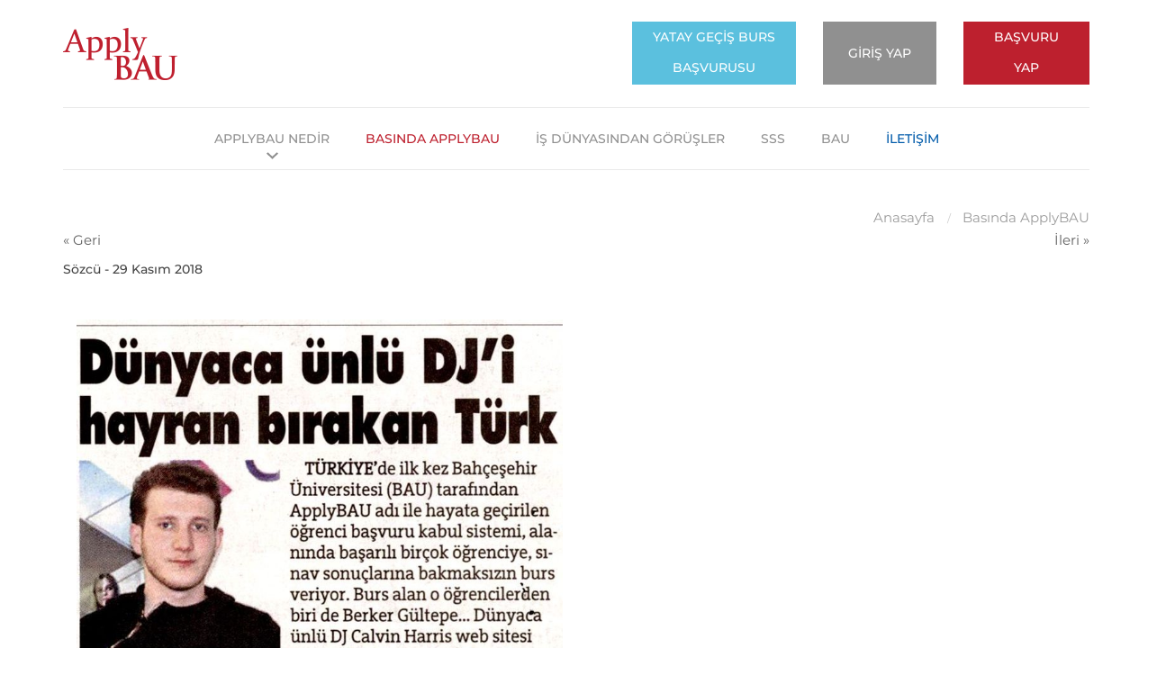

--- FILE ---
content_type: text/html; charset=UTF-8
request_url: https://applybau.com/basinda-applybau?haber=So%CC%88zcu%CC%88%20-%2029%20Kas%C4%B1m%202018
body_size: 4960
content:
<!DOCTYPE html>
<html lang="tr" class="no-js">
<head>
    <meta name="viewport" content="width=device-width, initial-scale=1, user-scalable=no">
    <meta http-equiv="Content-type" content="text/html; charset=utf-8" />
    <meta name="description" content="" />
    <meta name="author" content="" />
    <meta name="rating" content="general" />
    <meta name="robots" content="index,follow" />
    <title>ApplyBAU | Basında ApplyBAU - </title>
    <link rel="shortcut icon" href=""/>
    <meta property="og:image" content=""/>
    <meta property="og:image:secure_url" content="" />
    <link rel="image_src" href="" />
    <link rel="canonical" href="" />
    <link href="/css/css.css" rel="stylesheet">
    <link rel="stylesheet" href="/css/bootstrap.min.css" type="text/css" media="all" />
    <link rel="stylesheet" href="/js/fancybox/jquery.fancybox.css">
    <link rel="stylesheet" href="/css/applybau.css?1" type="text/css" media="all" />
    <link rel="stylesheet" href="/css/my.css" type="text/css" media="all" />
    <link rel="icon" href="/img/favicon.ico">

    <script type="text/javascript" src="/js/jquery.min.js"></script>
    <script type="text/javascript" src="/js/bootstrap.min.js"></script>
    <script type="text/javascript" src="/js/fancybox/jquery.fancybox.js"></script>
    <script type="text/javascript" src="/js/applybau.js?1"></script>

    <script src="/js/plupload.full.min.js"></script>
    <script src="/js/moxie.min.js"></script>
    <script src="/js/inputmask/inputmask.js"></script>
    <script src="/js/inputmask/inputmask.extensions.js"></script>
                    <script type="text/javascript" src="/js/my.js?1769419220"></script>
    <!--
    <script async src="https://www.googletagmanager.com/gtag/js?id=DC-9811146"></script>
    <script>
        window.dataLayer = window.dataLayer || [];
        function gtag(){dataLayer.push(arguments);}
        gtag('js', new Date());
        gtag('config', 'DC-9811146');
    </script>-->
    <!-- Google tag (gtag.js) -->
    <script async src="https://www.googletagmanager.com/gtag/js?id=G-JBS4XE7TQV"></script>
    <script>
        window.dataLayer = window.dataLayer || [];
        function gtag(){dataLayer.push(arguments);}
        gtag('js', new Date());
        gtag('config', 'G-JBS4XE7TQV');
    </script>
    <!-- Google Tag Manager -->
    <script>
        (function(w,d,s,l,i){w[l]=w[l]||[];w[l].push({'gtm.start':
                new Date().getTime(),event:'gtm.js'});var f=d.getElementsByTagName(s)[0],
            j=d.createElement(s),dl=l!='dataLayer'?'&l='+l:'';j.async=true;j.src=
            'https://www.googletagmanager.com/gtm.js?id='+i+dl;f.parentNode.insertBefore(j,f);
        })(window,document,'script','dataLayer','GTM-KVHZ8HF');
    </script>
    <!-- End Google Tag Manager -->
    <!-- Facebook Pixel Code -->
    <script>
        !function(f,b,e,v,n,t,s)
        {if(f.fbq)return;n=f.fbq=function(){n.callMethod?
            n.callMethod.apply(n,arguments):n.queue.push(arguments)};
            if(!f._fbq)f._fbq=n;n.push=n;n.loaded=!0;n.version='2.0';
            n.queue=[];t=b.createElement(e);t.async=!0;
            t.src=v;s=b.getElementsByTagName(e)[0];
            s.parentNode.insertBefore(t,s)}(window, document,'script',
            'https://connect.facebook.net/en_US/fbevents.js');
        fbq('init', '1138522856664336');
        fbq('track', 'PageView');
    </script>
    <noscript><img height="1" width="1" style="display:none"
                   src="https://www.facebook.com/tr?id=1138522856664336&ev=PageView&noscript=1"
        /></noscript>
    <!-- End Facebook Pixel Code -->
</head>
<body>
<!-- Google Tag Manager (noscript) -->
<noscript>
    <iframe src="https://www.googletagmanager.com/ns.html?id=GTM-KVHZ8HF" height="0" width="0" style="display:none;visibility:hidden"></iframe>
</noscript>
<!-- End Google Tag Manager (noscript) -->
<nav class="navbar navbar-default">
    <div class="container">
        <div class="row">
            <div class="col-xs-3 col-sm-3 col-md-3 col-lg-3 logo">
                <h1><a class="navbar-brand" href="/">ApplyBAU</a></h1>
            </div>
            <div class="col-xs-9 col-sm-9 col-md-9 col-lg-9 tool">
                <div class="menu2 navbar-right pull-right hidden">
                    <div class="dropdown">
                        <button class="navbar-toggle visible-xs" data-toggle="collapse" data-target="#navbar2" aria-expanded="true" aria-controls="navbar2"></button>
                        <a class="toggle hidden-xs" id="dLabel" data-target="#" href="#" data-toggle="dropdown" role="button" aria-haspopup="true" aria-expanded="false"></a>
                        <ul class="dropdown-menu" aria-labelledby="dLabel" role="menu">
                            <li><a href="/applybau-nedir">ApplyBAU Nedir</a></li>
                            <!--<li><a href="/espor-bursu-nedir">eSpor Burs Başvurusu Hakkında</a></li>-->
                            <li><a href="/burs-mulakat">ApplyBAU Burslandırma Süreci Nasıl İşler</a></li>
                            <li><a href="/ogrenci-gorusleri-ile-applybau">ApplyBAU'lu Öğrenciler</a></li>
                            <li><a href="/is-dunyasindan-applybau-gorusleri">İş Dünyasından Görüşler</a></li>
                            <li><a href="/dunyada-basvuru-kabul-modeli">Dünyada Başvuru-Kabul Modeli</a></li>
                            <li><a href="/basinda-applybau">Basında ApplyBAU</a></li>
                            <li><a href="/sss">Sıkça Sorulan Sorular</a></li>
                            <li><a href="/yatay-gecis-nedir">Yatay Geçiş Burs Başvurusu</a></li>
                            <li><a href="/dgs-nedir">Dikey Geçiş Burs Başvurusu</a></li>
                            <li><a href="#" data-toggle="modal" data-target="#rehber-modal">Rehber Öğretmenler İçin</a></li>
                        </ul>
                    </div>
                </div>
                <div class="menu2 navbar-right pull-right visible-xs">
                    <div class="dropdown">
                        <button class="navbar-toggle visible-xs" data-toggle="collapse" data-target="#navbar2" aria-expanded="true" aria-controls="navbar2"></button>
                        <a class="toggle hidden-xs" id="dLabel" data-target="#" href="#" data-toggle="dropdown" role="button" aria-haspopup="true" aria-expanded="false"></a>
                    </div>
                </div>
                                <div class="btns hidden-xs pull-right" style="margin-right: 0">
                                        <!--<a href="/espor" class="btn btn-info" style="width: 8em;line-height: 34px;">ESPOR BAŞVURU</a>-->
                    <!--<a href="/international" target="_blank" class="btn" style="width: 11em;line-height: 34px;background-color: #005aaa">INTERNATIONAL STUDENTS</a>-->
                    <a href="/yatay" class="btn btn-info" style="width: 13em;line-height: 34px;">YATAY GEÇİŞ BURS BAŞVURUSU</a>

                    <a href="/giris-yap" class="btn btn-default-light" style="width: 9em;">GİRİŞ YAP</a>
                    <a href="/basvuru-yap" class="btn btn-primary" style="width: 10em;line-height: 34px;">BAŞVURU YAP</a>
                </div>
                            </div>
        </div>
    </div>
</nav>
<div class="top-second">
    <div class="container">
        <div class="navbar2 visible-xs">
            <div id="navbar2" class="navbar-collapse collapse">
                <div class="menu-space">
                </div>
            </div>
        </div>
        <div id="navbar" class="navbar-collapse collapse">
            <div class="menu-space">
                <ul class="nav navbar-nav">
                    <li class="dropdown">
                        <a href="#" data-toggle="dropdown">APPLYBAU NEDİR</a>
                        <ul class="dropdown-menu" aria-labelledby="dLabel">
                            <li><a href="/applybau-nedir">ApplyBAU Nedir</a></li>
                            <li><a href="/nasil-basvuru-yaparim">NASIL BAŞVURU YAPILIR</a></li>
                            <li><a href="/burs-mulakat">ApplyBAU Burslandırma Süreci Nasıl İşler</a></li>
                            <li><a href="/hangi-bolumler">UYGULANAN BÖLÜMLER</a></li>
                            <li><a href="/dunyada-basvuru-kabul-modeli">Dünyada Başvuru-Kabul Modeli</a></li>
                            <li><a href="/basvuru-sonuc-ilan-takvimi">ApplyBAU 2026-2027 Başvuru Takvimi</a></li>
                            <!--<li><a href="/espor-bursu-nedir">eSpor Burs Başvurusu Hakkında</a></li>-->
                            <li><a href="/yatay-gecis-nedir">Yatay Geçiş Burs Başvurusu</a></li>
                                                    </ul>
                    </li>
                    <!--<li><a href="/ogrenci-gorusleri-ile-applybau">ApplyBAU'lu Öğrenciler</a></li>-->
                    <li><a href="/basinda-applybau">Basında ApplyBAU</a></li>
                    <li><a href="/is-dunyasindan-applybau-gorusleri">İş Dünyasından Görüşler</a></li>
                    <!--<li><a href="/blog" target="_self">Blog</a></li>-->
                    <li><a href="/sss">SSS</a></li>
                    <li><a href="http://www.bau.edu.tr" target="_blank">BAU</a></li>
                    <li><a href="/iletisim">İLETİŞİM</a></li>
                </ul>
            </div>
        </div>
    </div>
</div>
<section class="containy">
    <div class="row">
        <div class="container">
                                                                    	<style>
		h4{
			font-weight:bold;
			margin-top: 2em;
			margin-bottom: 1em;
		}
	</style>
	<div class="title">
		<div class="row">
			<div class="col-xs-12 col-sm-5">
				<h3></h3>
			</div>
			<div class="col-xs-12 col-sm-7">
				<ol class="breadcrumb text-right">
					<li><a href="/">Anasayfa</a></li>
					<li><a href="?">Basında ApplyBAU</a></li>
				</ol>
			</div>
			<div class="clearfix"></div>
		</div>
	</div>

	<div class="clearfix"></div>

	<div class="two-column">
		<div class="row">
			<div class="col-xs-12 contenty">
				<div class="in">
					<div class="projects">
						<div class="block row">
							<div class="col-xs-12 col-sm-12 righty">
																<span class="back"><a href="?haber=Sakarya Halk Gazetesi - 05 Mayıs 2016">&laquo; Geri</a></span>
								
																<span class="back pull-right"><a href="?haber=Yeni Şafak - 28 Kasım 2018">İleri &raquo;</a></span>
															</div>
							<div class="col-xs-12 col-sm-12 righty">
								<div class="row">
									<div class="col-xs-12 col-sm-6 job-title">
										<h5>Sözcü - 29 Kasım 2018</h5>
									</div>
								</div>
								<div class="job-text">
									<img src="/img/news/Sozcu-29-Kasim-2018.jpg" alt="img" style="float: left" class="col-xs-12 col-sm-6">
									<h4></h4>
																	</div>
							</div>
							<div class="clearfix"></div>
						</div>
					</div>
				</div>
			</div>
		</div>
	</div>
            <div class="clearfix"><br><br></div>
                        
                        <div class="in-note form-group text-center">
                <h3>ApplyBAU  2026-2027</h3>
                <div class="col-xs-12 col-sm-12 col-md-10 col-md-offset-1 col-lg-8 col-lg-offset-2">
                    <p>Türkiye’nin ilk ve en yeni üniversite kabul modeli olarak birçok öğrenciye üniversitede istediği bölümde okuma şansı tanıyan ApplyBAU, 13. yılında da gençleri hayallerine kavuşturuyor!</p>
                </div>
            </div>
            <div class="foot-tool">
                <div class="container">
                    <div class="go-top">
                        <a href="#">Go Top</a>
                    </div>
                </div>
            </div>
                                </div>
    </div>
</section>
<div class="social-wrapper">
    <div class="col">
        <a href="https://www.facebook.com/bahcesehiruniversity" target="_blank">
            <span>/ bahcesehiruniversity</span>
        </a>
    </div>
    <div class="col">
        <a href="https://twitter.com/ApplyBAU" target="_blank">
            <span>@applybau</span>
        </a>
    </div>
    <div class="col">
        <a href="https://www.instagram.com/apply_bau/" target="_blank">
            <span>@apply_bau</span>
        </a>
    </div>
    <div class="col">
        <a href="https://www.youtube.com/bahcesehiruniversity" target="_blank">
            <span>/ bahcesehiruniversity</span>
        </a>
    </div>
    <div class="col">
        <a href="https://www.linkedin.com/school/bahcesehir-university" target="_blank">
            <span>/ bahcesehir-university</span>
        </a>
    </div>
    <div class="clearfix"></div>
</div>
<footer>
    <div class="first">
        <div class="container">
            <div class="row">
                <div class="col-xs-12 col-sm-4">
                    <h5>İLETİŞİM</h5>
                    <div class="line address">
                        Çırağan Caddesi<br>
                        Osmanpaşa Mektebi Sokak<br>
                        No: 4 - 6<br>
                        34353 Beşiktaş,<br>
                        İSTANBUL / TÜRKİYE
                    </div>
                    <div class="line phone">
                        <div class="hidden-xs">+90 444 28 64</div>
                        <div class="visible-xs"><a href="tel:+904442864">+90 444 28 64</a></div>
                    </div>
                    <div class="line mail">
                        <div class="hidden-xs">
                            applybau@cco.bau.edu.tr<br>
                        </div>
                        <div class="visible-xs">
                            <a href="mailto:applybau@cco.bau.edu.tr">applybau@cco.bau.edu.tr</a><br>
                        </div>
                    </div>
                </div>
                <div class="col-xs-12 col-sm-4 text-center">
                    <a class="bau" href="http://bau.edu.tr/" target="_blank"><img src="/img/bau-logo.png" alt="bau"></a>
                </div>
                <div class="col-xs-12 col-sm-4 text-right">
                    <div class="form-group">
                        <a class="bau-global" href="https://bauglobal.com/" target="_blank"><img src="/img/bau-global-member.png" alt="bau global"></a>
                    </div>
                    <div class="form-group" style="display: none">
                        <form class="form-inline">
                            <div class="input-group">
                                <input type="text" class="form-control" placeholder="E-Posta Adresini Gir">
                                <div class="input-group-addon mail"><button class="btn btn-default-light"><img src="/img/mail-icon.svg" alt="e-mail"></button></div>
                            </div>
                        </form>
                    </div>
                    <div class="form-group">
                        &copy; 2026 Bahçeşehir Üniversitesi<br>Tüm Hakları Saklıdır.                    </div>
                </div>
            </div>
        </div>
    </div>
    <div class="second">
        <div class="container">
            <div class="dl">
                <a href="#" target="_blank"><img src="/img/windows-store.png" alt="windows store"></a>
            </div>
            <div class="dl">
                <a href="#" target="_blank"><img src="/img/google-play.png" alt="google play"></a>
            </div>
            <div class="dl">
                <a href="#" target="_blank"><img src="/img/apple-store.png" alt="apple store"></a>
            </div>
        </div>
    </div>
</footer>

    


<div class="modal fade modal-page-load" tabindex="-1" role="dialog" aria-labelledby="myModalLabel" id="rehber-modal">
    <div class="modal-dialog" role="document">
        <div class="modal-content">
            <div class="modal-header">
                <div class="pull-right">
                    <a data-dismiss="modal" aria-hidden="true">Kapat</a>
                </div>
                <h4 class="modal-title" id="myModalLabel">Rehber Öğretmenler İçin</h4>
            </div>
            <div class="modal-body">

            </div>
        </div>
    </div>
</div>

<script>
                </script>

<script>
    (function(h,o,t,j,a,r){
        h.hj=h.hj||function(){(h.hj.q=h.hj.q||[]).push(arguments)};
        h._hjSettings={hjid:440681,hjsv:6};
        a=o.getElementsByTagName('head')[0];
        r=o.createElement('script');r.async=1;
        r.src=t+h._hjSettings.hjid+j+h._hjSettings.hjsv;
        a.appendChild(r);
    })(window,document,'https://static.hotjar.com/c/hotjar-','.js?sv=');
</script>

<script async src="https://www.googletagmanager.com/gtag/js?id=UA-47719284-1"></script>
<script>
    window.dataLayer = window.dataLayer || [];
    function gtag(){dataLayer.push(arguments);}
    gtag('js', new Date());

    gtag('config', 'UA-47719284-1');
</script>
<!--Start of Tawk.to Script-->
<script type="text/javascript">
    /*
    var Tawk_API=Tawk_API||{}, Tawk_LoadStart=new Date();
    (function(){
        var s1=document.createElement("script"),s0=document.getElementsByTagName("script")[0];
        s1.async=true;
        s1.src='https://embed.tawk.to/602bd44b918aa261273f6565/1euljai4f';
        s1.charset='UTF-8';
        s1.setAttribute('crossorigin','*');
        s0.parentNode.insertBefore(s1,s0);
    })();
    */
</script>
<!--End of Tawk.to Script-->
</body>
</html>


--- FILE ---
content_type: text/css
request_url: https://applybau.com/css/applybau.css?1
body_size: 41640
content:
* {
  outline: none !important;
}
html,body {
  height: 100%;
  width: 100%;
}
body {
  background: #fff;
  font-family: 'Montserrat', Avenir, Segoe UI, sans-serif;
  color: #444;
  font-size: 15px;
  line-height: 1.7;
  font-weight: 400;
  padding-top: 125px;
  overflow-x: hidden;
}
a, a:hover {
  color: #5f5f5f;
  cursor: pointer !important;
}
a:hover, a:active, a:focus {
  text-decoration: none;
  color: #bd202e;
}
p {
  margin-bottom: 20px;
}
html, body, textarea, .social-media .twitter .in-space, .msg .msg-height {
  -ms-overflow-style: none;
}
html::-webkit-scrollbar, body::-webkit-scrollbar, textarea::-webkit-scrollbar,
.social-media .twitter .in-space::-webkit-scrollbar, .msg .msg-height::-webkit-scrollbar {
  display: none;
}
b, strong, label {
  font-weight: 500;
}
label {
  display: inline-block;
  width: 100%;
  margin-bottom: 10px;
}
a, .btn, .collapsing, .form-control, .close,
.goin .tab-content .btn.btn-xlg span, input[type="radio"] + label span,
.navbar .menu-icon {
  transition: all .15s ease !important;
}
.btn, .btn:hover, .btn:active, .btn:focus {
  height: 50px;
  line-height: 50px;
  padding: 0 20px;
  border: none;
  box-shadow: none !important;
  color: #fff !important;
  text-transform: uppercase;
  border-radius: 0;
  font-weight: 300;
  white-space: normal;
}
.btn:hover {
  box-shadow: inset 0 0 0 100px rgba(0,0,0, .09) !important;
}
.btn-lg, .btn-lg:hover, .btn-lg:active, .btn-lg:active {
  font-size: 14px;
  height: 50px;
  line-height: 50px;
}
.btn-xlg, .btn-xlg:hover, .btn-xlg:active, .btn-xlg:focus {
  height: 100px;
  line-height: 100px;
  padding: 0 50px;
  letter-spacing: 5px;
  font-weight: 300;
  font-size: 15px;
}
.btn-xlg:hover {
  box-shadow: 0 10px 20px rgba(0,2,3, .18) !important;
}
.btn-primary, .btn-danger {
  background-color: #bd202e !important;
}
.btn-default {
  background-color: #5f5f5f !important;
}
.btn-default-light {
  background-color: #909090 !important;
}
.btn-bordered, .btn-bordered:hover, .btn-bordered:focus, .btn-bordered:active {
  background-color: transparent !important;
  color: #909090 !important;
  box-shadow: inset 0 0 0 1px #ddd !important;
}
.btn-bordered:hover {
  box-shadow: inset 0 0 0 3px #ddd !important;
}
.btn-radius {
  border-radius: 999px;
}
.text-red {
  color: #bd202e;
}
.text-blue {
  color: #005baa;
}
.text-underline {
  text-decoration: underline;
}
::-moz-placeholder {
  color: #b7b9bc !important;
  font-size: 13px;
}
:-ms-input-placeholder {
  color: #b7b9bc !important;
  font-size: 13px;
}
::-webkit-input-placeholder {
  color: #b7b9bc !important;
  font-size: 13px;
}
h1, h2, h3, h4, h5 {
  line-height: 1.45;
  font-weight: 500;
}
.h2, h2 {
  font-size: 30px;
}
hr {
  border-color: #909090;
  border-width: 2px;
}
hr.short {
  width: 30px;
}
.container {
  position: relative;
}
.navbar-default .navbar-nav>.active>a, .navbar-default .navbar-nav>.active>a:focus, .navbar-default .navbar-nav>.active>a:hover {
  background: none;
}
.fade {
  transition: opacity .15s linear;
}
.input-group-addon {
  border-radius: 0;
  border: none;
  background-color: #5f5f5f;
  color: #fff;
  font-weight: 300;
  text-align: left;
  padding-left: 20px;
  font-size: 15px;
}
.input-group-addon:nth-child(2) {
  background-color: #bd202e;
}
.well {
  padding: 20px;
  background-color: #fff;
  border-radius: 3px;
  box-shadow: 0 1px 3px rgba(0,0,0,.1);
  border: none;
}
.well.inside {
  padding: 0;
  box-shadow: none;
  margin: 0;
  border-bottom: 1px solid rgba(0,2,3, .06);
}
.form-control {
  height: 50px;
  border-color: #e7e7e7;
  box-shadow: none;
  padding-left: 15px;
  padding-right: 15px;
  line-height: 50px;
  border-radius: 0;
}
.form-control:focus {
  border-color: #d8d8d8 !important;
  box-shadow: none !important;
}
textarea {
  line-height: 2 !important;
  resize: none;
  padding: 25px 30px !important;
}
.form-group {
  margin-bottom: 30px;
}
input[type="radio"] {
  display:none;
}
input[type="radio"] + label {
  font-weight: 300;
  line-height: 50px;
}
input[type="radio"] + label span {
  display:inline-block;
  width:16px;
  height:16px;
  margin:-3px 0 0 2px;
  vertical-align:middle;
  background:#ddd;
  border-radius: 999px;
  cursor:pointer;
}
input[type="radio"]:checked + label span {
  background: #bd202e;
}
.ellipsis {
  display: inline-block;
  overflow: hidden;
  white-space: nowrap;
  text-overflow: ellipsis;
}
.breadcrumb {
  padding: 0;
  margin: 0;
  background-color: transparent;
}
.breadcrumb li a {
  color: rgba(0,2,3, .4);
}
.breadcrumb li.active,
.breadcrumb li.active a {
  color: inherit;
  font-weight: 500;
}
.breadcrumb>li+li:before {
  font-size: 12px;
  padding: 0 10px;
}
.v-align-table {
  display: table;
}
.v-align-cell {
  display: table-cell;
  vertical-align: middle;
}
.alert {
  border: none !important;
  text-shadow: none;
  background: none;
  color: inherit;
  padding: 15px;
  border: 2px solid rgba(0,2,3, .1);
  border-radius: 0;
}
.alert-sm {
  padding: 8px 12px;
}
.alert-danger {
    color: #a94442;
    background-color: #f2dede;
}
.close {
  font-size: 30px;
  right: -1px !important;
  text-shadow: none;
}
.close:hover, .close:focus, .close:active {
  color: inherit;
  opacity: .3;
}
.alert .close {
  top: -3px;
}
.form-group-select {
  position: relative;
  display: inline-block;
  height: 50px;
  line-height: 50px;
  width: 100%;
  padding: 0 15px;
}
.form-group-select select {
  box-sizing: border-box;
  -webkit-box-sizing: border-box;
  -moz-box-sizing: border-box;
  -webkit-appearance: none;
  -moz-appearance: none;
  appearance: none;
  text-indent: 0.01px;
  text-overflow: '';
  padding-right: 25px;
  height: 100%;
  padding: 0;
  border: none;
  background: transparent;
}
.form-group-select i {
  border: solid #aaa;
  border-width: 0 1px 1px 0;
  display: inline-block;
  padding: 5px;
  position: absolute;
  margin: 0;
  top: 16px;
  right: 20px;
}
.form-group-select i.down {
  transform: rotate(40deg) skew(-10deg);
  -webkit-transform: rotate(40deg) skew(-10deg);
}
.panel, .panel * {
  border-radius: 0 !important;
}
.panel-group .panel+.panel {
  margin-top: 10px;
}
.panel-default, .panel-default>.panel-heading+.panel-collapse>.panel-body {
  border-color: #eaeaea;
  box-shadow: none;
}
.panel-default .panel-heading {
  background-color: #fbfbfb;
  color: #bd202e;
  padding: 0;
}
.panel-default .panel-heading h4 {
  font-weight: 400;
  font-size: 15px;
}
.panel-default .panel-heading a {
  padding: 15px;
  display: block;
  color: #bd202e;
}
.panel-body a {
  display: inline-block;
  padding: 2px 0;
}
.panel-body h5 {
    margin-top: 0;
}
.navbar {
  padding: 24px 0;
  background-color: #fff;
  margin: 0;
  border: none;
  position: fixed;
  top: 0;
  width: 100%;
  z-index: 111;
  border-radius: 0;
  transition: all .35s ease;
}
.navbar.scrolled {
  background-color: #bd202e;
  box-shadow: 0 1px 4px rgba(0,0,0,.09);
}
.navbar.scrolled h1 a {
  background: url(../img/applybaulogo-white.png) center no-repeat;
}
.navbar.scrolled .btn-primary {
  color: #bd202e !important;
  background-color: #fff !important;
}
.navbar.scrolled .menu2 .toggle, .navbar.scrolled .menu2 .navbar-toggle {
    background: url(../img/menu-icon-white.svg) center no-repeat;
}
.navbar.scrolled .search .search-icon {
    background-image: url(../img/search-icon-white.svg);
}
.navbar .menu-wrapper {
  margin-right: 50px;
}
.navbar .menu-icon, .search .search-icon {
  width: 30px;
  height: 30px;
  background-image: url(../img/menu-icon.svg);
  background-position: center;
  background-repeat: no-repeat;
  background-size: 30px auto;
}
.navbar .open.menu-icon {
  background-image: url(../img/close-icon.svg);
}
.navbar .menu-icon a {
  display: inline-block;
  width: 100%;
  height: 100%;
}
.dropdown-menu {
  padding: 12px;
  border-radius: 0;
  box-shadow: 0 4px 12px rgba(0,2,3, .15);
  border: none;
}
.dropdown-menu>li>a {
  background-color: transparent;
  padding: 12px;
  color: inherit;
  font-size: 14px;
}
.dropdown-menu>li>a:hover {
  color: #bd202e;
}
.dropdown-menu>.active>a, .dropdown-menu>.active>a:focus, .dropdown-menu>.active>a:hover {
  background-color: transparent !important;
}
.dropdown-menu > ul.sub {
  padding: 0;
  border-left: 5px solid #f5f5f5 !important;
  margin: 0 0 8px 12px;
  list-style: none;
}
.dropdown-menu > ul.sub li a,
.dropdown-menu > ul.sub li a:hover {
  background-size: 6px auto;
  padding: 5px 15px 5px 12px;
  font-size: 14px;
  display: inline-block;
  white-space: normal;
}
.nav .open>a, .nav .open>a:focus, .nav .open>a:hover {
  background-color: transparent;
}
.navbar .search {
  margin-top: 5px;
position: relative;
}
.search .search-icon {
  background-image: url(../img/search-icon.svg);
  background-size: 25px auto;
  width: 50px;
  margin-left: 10px;
  height: 59px;
  display: inline-block;
  cursor: pointer;
}
.navbar-default .menu2 {
    position: relative;
    margin-top: 10px !important;
  }
.navbar-default .menu2 .dropdown-menu {
    margin-right: 18px;
    top: 84px;
  }
.navbar-default .menu2 .toggle,
.navbar-default .menu2 .navbar-toggle {
    background: url(../img/menu-icon.svg) center no-repeat;
    height: 46px;
    width: 65px;
    border: none !important;
    display: block
  }
.navbar h1 {
  padding: 0;
  margin: 7px 0 0 15px;
}
.navbar h1 a {
  display: inline-block;
  width: 127px;
  height: 58px;
  background: url(../img/applybaulogo.png) center no-repeat;
  text-indent: -9999px;
  padding: 0;
}
.navbar .linky a {
  font-size: 18px;
  color: #909090;
  padding: 0;
  display: inline-block;
  font-weight: 300;
}
.navbar .linky a.calendar {
  position: relative;
  margin: 0 0 0 20px;
  top: 4px;
  text-indent: -9999px;
  width: 24px;
  height: 24px;
  background: url(../img/calendar-icon.svg) center no-repeat;
  background-size: 21px auto;
}
.top-second, .search-wrap {
  padding: 0;
  border-bottom: 1px solid #e7e7e7;
}
.top-second {
  border: none;
  padding-bottom: 30px;
  margin-top: -6px;
}
.navbar .btns {
  float: left;
  margin-right: 10px;
}
.navbar .btns .btn {
  height: 70px;
  line-height: 70px;
  width: 170px;
  float: left;
  font-weight: 500;
}
.navbar .btns .btn{
  margin-right: 30px;
}
.navbar .btns .btn:last-child {
  margin-right: 0;
}
.top-second .menu-space {
  width: 100%;
  float: right;
  border-top: 1px solid #eaeaea;
  border-bottom: 1px solid #eaeaea;
}
.top-second .navbar-nav, .top-second .navbar-nav>li {
  float: none;
  text-align: center;
}
.top-second .navbar-collapse {
  padding-left: 0;
  padding-right: 0;
}
.top-second .navbar-nav>li {
  display: inline-block;
  text-align: center;
  margin: 0;
  padding: 0 18px;
}
.top-second .navbar-nav>li>a {
  color: #909090;
  font-size: 14px;
  font-weight: 500;
  padding: 0;
  height: 68px;
  line-height: 68px;
  background: transparent;
  text-transform: uppercase;
  position: relative;
}
.top-second .navbar-nav>li>a:hover,
.top-second .navbar-nav>li.active>a,
.top-second .navbar-nav>li.open>a {
  color: #bd202e;
}
.top-second .navbar-nav>li:first-child {
  padding-left: 0;
  text-align: left;
}
.top-second .navbar-nav>li:last-child {
  padding-right: 0;
  text-align: right;
}
.top-second .navbar-nav>li:nth-child(6) a {
  color: #005baa;
}
.top-second .navbar-nav li.dropdown a:after {
  content:"";
  background: url(../img/up-arrow-gray.svg) center no-repeat;
  background-size: 13px auto;
  display: block;
  width: 16px;
  height: 10px;
  position: absolute;
  width: 100%;
  margin: -20px 0 0 0;
  transition: all .2s ease;
  transform: rotateX(180deg);
}
.top-second .navbar-nav li.dropdown a:hover:after,
.top-second .navbar-nav li.dropdown.open a:after,
.top-second .navbar-nav li.dropdown.open a:hover:after {
  background: url(../img/up-arrow-red.svg) center no-repeat;
  background-size: 13px auto;
}
.top-second .navbar-nav li.dropdown.open a:after,
.top-second .navbar-nav li.dropdown.open a:hover:after {
  transform: rotateX(0deg);
}
.top-second .navbar-nav li .dropdown-menu {
  background-color: #bd202e;
}
.top-second .navbar-nav li .dropdown-menu a {
  color: #fff;
  text-transform: uppercase;
  font-weight: 700;
  padding: 15px;
}
.top-second .navbar-nav li .dropdown-menu a:hover,
.top-second .navbar-nav li .dropdown-menu a:focus,
.top-second .navbar-nav li .dropdown-menu a:active {
  background-color: rgba(255,255,255,.1);
}
.top-second .navbar-nav li .dropdown-menu a:after {
  display: none;
}
.search-wrap {
  padding: 25px 0;
  background: #f9f9f9;
  display: none;
  position: fixed;
  z-index: 13;
  box-shadow: 0 1px 3px rgba(0,0,0,.12), inset 0 1px 2px rgba(0,0,0,.04);
  top: 118px;
  width: 100%;
  z-index: 110;
  border: none;
}
.search-wrap .input-group * {
  border-right: none !important;
  margin: 0 !important;
}
.search-wrap .cancel {
  background-image: url(../img/remove-icon.svg);
  background-repeat: no-repeat;
  background-position: center;
  display: inline-block;
  text-indent: -9999px;
  background-size: 14px auto;
}
.search-wrap .btn {
  font-weight: 500;
}
.slider-wrapper {
height: auto;
  display: inline-block;
  width: 100%;
  clear: both;
  margin-bottom: 40px;
}
.slider-wrapper .bx-viewport {
  background-color: #f3f3f3;
}
.slider-wrapper ul, .slider-wrapper ul li {
  width: 100%;
  text-align: center;
  padding: 0;
}
.slider-wrapper ul li img {
  display: block;
  margin: 0 auto;
  max-width: 100%;
  height: auto;
}
.bx-controls {
  padding-top: 30px;
}
.bx-wrapper .bx-controls-direction a {
  display: inline-block;
  width: 30px;
  height: 20px;
  text-indent: -9999px;
  z-index: 9999;
  background-repeat: no-repeat;
  background-position: center;
  background-size: 30px auto;
}
.bx-wrapper .bx-prev {
  background-image: url(../img/long-left-arrow-gray.svg);
  margin-right: 40px;
}
.bx-wrapper .bx-next {
  background-image: url(../img/long-right-arrow-gray.svg);
}
.bx-wrapper .bx-pager a {
  display: inline-block;
  padding: 0 25px;
  float: left;
  color: #909090;
  font-size: 14px;
}
.bx-wrapper .bx-pager a.active {
  color: #bd202e;
}
.countdown {
  margin-top: 20px;
  margin-bottom: 35px;
  display: inline-block;
  width: 100%;
  color: #707070;
}
.countdown #getting-started {
  font-size: 40px;
  font-weight: 300;
  color: #bd202e;
  margin-bottom: 45px;
}
.countdown #getting-started span {
  color: #909090;
  display: inline-block;
  padding: 0 5px;
}
.countdown .time {
  letter-spacing: 6px;
  text-transform: uppercase;
  font-weight: 300;
  font-size: 15px;
  line-height: 1.7;
  margin-bottom: 15px;
}
.countdown .btns {
  margin: 20px 0;
}
.countdown .btns .btn {
  min-width: 175px;
  margin: 0 15px;
  letter-spacing: 3px;
  font-weight: 400;
}
.text-desc {
  font-size: 15px;
  margin: 0 0 45px 0;
}
.text-desc h3 {
  text-transform: uppercase;
  font-size: 18px;
  letter-spacing: 3px;
  margin-bottom: 20px;
  line-height: 1.7;
  font-weight: 700;
}
.text-desc p {
  margin: 0;
  font-weight: 300;
  line-height: 2;
  font-size: 15px;
}
.counting {
  font-size: 19px;
  color: #bd202e;
  font-weight: 700;
  margin-bottom: 20px;
}
.counting h3 {
  font-size: 20px;
  letter-spacing: 3px;
  margin-bottom: 35px;
  text-transform: uppercase;
}
.counting .col-sm-12 .col-sm-6 {
  padding-top: 15px;
  padding-bottom: 40px;
}
.counting .col-sm-12 .col-sm-6:first-child {
  border-right: 1px solid #bd202e;
}
.counting span.counter-a,
.counting span.counter-b {
  font-size: 65px;
  margin-bottom: 10px;
  padding: 0;
  width: 100%;
  opacity: 0;
  display: inline-block;
}
.counting .col-sm-6 b {
  text-transform: uppercase;
  letter-spacing: 1px;
}
.social-media {
  margin-top: 50px;
  margin-bottom: -35px;
}
.social-media .text-desc {
  margin-bottom: 35px;
}
.social-media .box {
  border: 1px solid #e3e3e3;
  margin-bottom: 20px;
}
.social-media .head {
  border-bottom: 1px solid #e3e3e3;
  padding: 15px 16px;
  height: 72px
}
.social-media .head .brand {
  font-weight: 500;
}
.social-media .head .follow {
  margin: 0;
  padding-top: 10px;
}
.social-media .in-space {
  overflow-x: hidden;
  overflow-y: auto;
  height: auto;
}
.social-media .head .brand {
  background-position: left 15px center;
  background-repeat: no-repeat;
  padding: 8px 0 8px 70px;
}
.social-media .twitter .head .brand {
  background-image: url(../img/twitter-color-icon.svg);
}
.social-media .twitter .in-space .overflow {
  margin-top: -1px;
}
.social-media .youtube .head .brand {
  background-image: url(../img/youtube-color-icon.svg);
}
.social-media .youtube .in-space {
  overflow: hidden  !important;
}
.social-media .youtube .in-space .overflow {
  margin-top: -2px;
  overflow: hidden  !important;
}
.responsive-frame {
	position: relative;
	padding-bottom: 50%;
	padding-top: 22px;
	height: 0;
	overflow: hidden;
}
.responsive-frame iframe,
.responsive-frame object,
.responsive-frame embed  {
	position: absolute;
	top: 0;
	left: 0;
	width: 100%;
	height: 100%;
	border-radius: 5px;
  overflow:hidden;
}
.social-wrapper .col {
  width: 20%;
  float:left;
}
.social-wrapper .col a {
  width: 100%;
  height: 100%;
  display: block;
  line-height: 120px;
  text-align: center;
  color: #fff;
  font-weight: 700;
}
.social-wrapper .col a:hover {
  box-shadow: inset 0 0 0 250px rgba(0,0,0,.07);
}
.social-wrapper .col a span {
  display: inline-block;
  padding: 5px 5px 5px 36px;
  background-repeat: no-repeat;
  background-position: left;
}
.social-wrapper .col:nth-child(1) a {
  background-color: #475993;
}
.social-wrapper .col:nth-child(1) a span {
  background-image: url(../img/facebook-icon-white.svg);
  background-size: 17px auto;
}
.social-wrapper .col:nth-child(2) a {
  background-color: #55ACEE;
}
.social-wrapper .col:nth-child(2) a span {
  background-image: url(../img/twitter-icon-white.svg);
  padding-left: 56px;
}
.social-wrapper .col:nth-child(3) a {
  background-color: #C04FBD;
}
.social-wrapper .col:nth-child(3) a span {
  background-image: url(../img/instagram-icon-white.svg);
  padding-left: 54px;
  background-size: 35px auto;
}
.social-wrapper .col:nth-child(4) a {
  background-color: #D8362A;
}
.social-wrapper .col:nth-child(4) a span {
  background-image: url(../img/youtube-icon-white.svg);
  padding-left: 58px;
  background-size: 40px auto;
}
.social-wrapper .col:nth-child(5) a {
  background-color: #007AB9;
}
.social-wrapper .col:nth-child(5) a span {
  background-image: url(../img/linkedin-icon-white.svg);
  padding-left: 52px;
}
.containy {
  padding: 10px 0 30px 0;
}
.containy h3 {
  font-size: 20px;
  font-weight: 500;
  margin-bottom: 20px;
  margin-top: 0;
}
.containy h2.no-margin-top {
  font-weight: 700;
  margin-bottom: 20px;
}
.jump-title {
  padding-top: 10px;
}
.goin .btn {
  letter-spacing: 3px;
}
.goin span.btn.ellipsis {
  max-width: 100%;
}
.goin textarea.form-control {
  max-height: 397px;
  font-size: 18px;
}
.goin .pane-min-height {
  min-height: 836px;
  display: inline-block;
  width: 100%;
}
.goin .big-number-wrapper {
  width: 170px;
  float: left;
  margin-right: 55px;
}
.goin .big-number span {
  width: 170px;
  height: 170px;
  line-height: 170px;
  text-align: center;
  display: inline-block;
  background-color: #ddd;
  color: #5f5f5f;
  border-radius: 999px;
  font-size: 75px;
}
.goin .tab-pane .big-number {
  position: absolute;
  margin-top: -197px;
  display: none;
}
.nav-tabs {
  border: none;
}
.goin .tabby {
  width: 100%;
  float: right;
  padding-left: 0;
  margin-top: 0;
}
.goin .tabby .nav-tabs>li {
  width: 14.28%;
  padding: 0 15px;
}
.goin .tabby .nav-tabs>li:first-child {
  padding-left: 0;
}
.goin .tabby .nav-tabs>li:last-child {
  padding-right: 0;
}
.goin .tabby .nav-tabs>li>a {
  border-radius: 0;
  margin: 0;
  padding: 18px 0 47px 0;
  display: inline-block;
  width: 100%;
  font-size: 25px;
  color: #909090;
  font-weight: 300;
  border: none;
  border-bottom: 2px solid #e0e0e0;
  text-align: center;
}
.goin .tabby .nav-tabs>li>a:hover, .goin .tabby .nav-tabs>li>a:focus,
.goin .tabby .nav-tabs>li>a:active {
  background-color: transparent;
}
.goin .tabby .nav-tabs>li.active>a, .goin .tabby .nav-tabs>li.active>a:focus, .goin .tabby .nav-tabs>li.active>a:hover {
  border-bottom-color: #909090;
  border-bottom-width: 7px;
  padding-bottom: 42px;
}
.goin .tab-content {
  padding: 0;
  margin-top: 40px;
  width: 100%;
}
.goin .tab-content .pen-wrapper {
  width: 136px;
  height: 418px;
  margin-left: 15px;
  background: url(../img/pen.png) center no-repeat;
  float: left;
}
.goin .tab-content .desc {
  width: 100%;
  padding-top: 0;
}
.goin .tab-content .desc h2 {
  letter-spacing: 5px;
  margin-bottom: 20px;
}
.goin .tab-content .desc p {
  color: #909090;
  font-weight: 300;
}
.goin .tab-content .btn.btn-xlg span {
  background-image: url(../img/long-right-arrow.svg);
  background-position: center;
  background-repeat: no-repeat;
  background-size: auto 15px;
  width: 28px;
  height: 15px;
  display: inline-block;
  margin: 0 0 0 20px;
  position: relative;
  top: 1px;
}
.goin .tab-content .btn.btn-xlg.btnPrevious span {
  margin: 0 20px 0 0;
  background-image: url(../img/long-left-arrow.svg);
}
.goin .tab-content .btn.btn-xlg:hover>span {
  margin: 0 0 0 10px;
}
.goin .tab-content .btn.btn-xlg.btnPrevious:hover>span {
  margin: 0 10px 0 0;
}
.goin .radioed {
  display: inline-block;
  width: 100%;
  margin-bottom: 20px;
}
.goin .radioed .text {
  padding-left: 15px;
  height: 50px;
  line-height: 50px;
  width: 227px;
  margin-right: 20px;
  border: 1px solid #ddd;
  float: left;
}
.goin .radioed .radio-btns {
  width: calc(100% - 247px);
  float: left;
  height: 50px;
}
.goin .radioed input[type="radio"] + label {
  margin: 0;
}
.goin .radioed input[type="radio"] + label div {
  border: 1px solid #ddd;
  width: 70px;
  height: 50px;
  line-height: 50px;
  text-align: center;
  float: left;
  cursor: pointer;
}
.goin .radioed .radio-btns em {
  font-style: normal;
  display: inline-block;
  padding-left: 20px;
}
.type-tool {
  margin-top: 15px;
  display: inline-block;
  width: 100%;
}
.unis .col-xs-6 {
  padding: 0;
}
.unis .uni {
    padding: 10px 15px;
    border: 1px solid #ffff;
    min-height: 64px;
    background-color: rgba(0,0,0,.025);
    margin: 0 -1px -1px 0;
    min-height: 99px;
}
.warn {
  letter-spacing: 3px;
  font-weight: 300;
  color: inherit;
  font-size: 13px;
  margin: 0 0 15px 0;
}
.warn span {
  font-size: 13px;
  margin-left: 0;
}
.warn.clear {
  margin: 0 0 50px 0;
}
.warn.clear em {
  transform:scaleX(1.15);
  font-style: normal;
  display: inline-block;
  margin-left: 3px;
}
.warn.clear.add em {
  transform:scaleX(1);
  font-size: 16px;
  position: relative;
  top: 1px;
}
.in-note {
  display: inline-block;
  width: 100%;
  clear: both;
  margin-top: 60px;
  padding: 0 15px;
}
.in-note h3 {
  letter-spacing: 2px;
  font-size: 18px;
  margin-bottom: 20px;
}
.in-note p {
  font-weight: 300;
  margin: 0;
}
.tab-inside .nav-tabs, .tab-inside .nav-tabs > li > a,
.tab-inside .nav-tabs > li > a:hover {
  font-size: 13px;
  font-weight: 500;
  border: none !important;
  background-color: transparent !important;
  padding: 0;
  margin: 0;
}
.tab-inside .nav-tabs {
  padding-top: 30px;
  padding-bottom: 25px;
}
.tab-inside .nav-tabs > li > a {
  padding: 0 45px 0 55px !important;
  color: #909090;
  display: block;
  position: relative;
}
.tab-inside .nav-tabs > li > a:before {
  position: absolute;
  background-color: #909090;
  box-shadow: inset 0 0 0 5px #fff;
  border: 5px solid #909090;
  width: 35px;
  height: 35px;
  display: block;
  margin: -10px 0 0 -55px;
  content: "";
  transition: all .25s ease;
}
.tab-inside .nav-tabs > li.active > a:before {
  background-color: #bd202e;
  border: 5px solid #bd202e;
}
.tab-inside .nav-tabs > li.active > a {
  color: inherit;
}
.tab-inside .tab-content {
  padding-bottom: 0;
  margin-top: 0;
}
.goin .bottom-btns {
  margin-top: 30px;
  display: inline-block;
  width: 100%;
  margin-bottom: 10px;
}
.goin .btn-file {
  padding-left: 35px;
  padding-right: 35px;
}
.containy .input-group-addon {
  min-width: 227px;
}
.goin .input-group-addon:nth-child(2) {
  min-width: 55px;
}
.goin .input-group .form-control {
  border-left: none;
}
.top-tool {
  margin-bottom: 25px;
  padding-top: 0;
}
.top-tool .text-right {
  margin-top: -10px;
}
.top-tool .text-right .btn {
  margin: 0 0 0 10px !important;
}
.top-btns .row {
  margin-left: -15px !important;
  margin-right: -15px !important;
}
.top-btns .form-group {
  margin-bottom: 10px !important;
}
.top-btns .v-align-table,
.top-btns .v-align-cell {
  min-height: 50px;
  height: 50px;
  width: 100%;
}
.top-btns .btn {
  line-height: 1.7;
  padding: 0 30px;
  height: auto !important;
  display: table-cell;
  vertical-align: middle;
  width: 100%;
  height: 100% !important;
  min-height: 99px;
}
.top-btns .col-xs-12.one .btn {
  color: #bd202e !important;
  box-shadow: inset 0 0 0 1px #bd202e !important;
}
.top-btns .col-xs-12.one .btn:hover {
  box-shadow: inset 0 0 0 3px #bd202e !important;
}
.top-btns .col-xs-12.three .btn {
  color: #005baa !important;
  box-shadow: inset 0 0 0 1px #005baa !important;
}
.top-btns .col-xs-12.three .btn:hover {
  box-shadow: inset 0 0 0 3px #005baa !important;
}
.foot-tool {
  padding: 15px 0;
}
.foot-tool .go-top {
  width: 100%;
  text-align: center;
}
.go-top a {
  display: inline-block;
  text-indent: -9999px;
  width: 45px;
  height: 30px;
  background: url(../img/go-top.svg) center no-repeat;
  background-size: 45px auto;
}
.social a {
  display: inline-block;
  margin: 0 10px;
  filter: grayscale(100%);
  opacity: .6;
}
.social a img {
  width: 20px;
  height: 20px;
}
.social a:hover {
  filter: none;
  opacity: 1;
}
.how .h-title {
  font-size: 24px;
}
.how .h-title {
  margin-bottom: -40px;
}
.how .h-title span {
  font-size: 80px;
  color: #bd202e;
  display: inline-block;
  margin: 0 20px 0 0;
}
.modal-content {
  border: none;
  border-radius: 0;
}
.modal-header {
  padding: 20px;
}
.modal button.close {
    font-size: 35px;
    margin: 0;
}
.modal .modal-header h3 {
  margin: 0;
  padding: 0;
  font-size: 18px;
  line-height: 2;
}
.modal-body {
  padding: 20px;
}
.modal-body form .form-group:last-child {
  margin-bottom: 0;
}
.modal-body textarea {
    padding: 10px 15px !important;
}
.modal .alert:last-child {
  margin: 0;
}
.form-group .input-group img {
  cursor: pointer;
}
footer {
  padding: 40px 0 0 0;
  background-color: #2d2d2d;
  color: #cacaca;
  font-size: 13px;
  font-weight: 400;
}
footer a {
  color: #c7c7c7;
  display: inline-block;
}
footer h5 {
  font-size: 15px;
  letter-spacing: 2px;
  margin: 0 0 20px 0;
  font-weight: 300;
}
footer .first {
  padding-bottom: 40px;
  border-bottom: 1px solid rgba(0,0,0, .4);
}
footer .second {
  border-top: 1px solid rgba(255,255,255, .049);
  padding: 30px 0;
}
footer .second *{
  display: none;
}
footer .line {
  margin-bottom: 20px;
  background-repeat: no-repeat;
  background-size: 12px auto;
  background-position: top 2px left;
  padding-left: 30px;
}
footer .line.address {
  background-image: url(../img/pin-icon.svg);
}
footer .line.phone {
  background-image: url(../img/phone-icon.svg);
  background-size: 18px auto;
}
footer .line.mail {
  background-image: url(../img/mail-icon.svg);
  background-size: 17px auto;
}
footer .form-group:last-child,
footer .line:last-child {
  margin-bottom: 0;
}
footer .col-xs-12.text-center,
footer .col-xs-12.text-right {
  padding-top: 39px;
}
footer .bau-global:hover {
  background-color: #fff;
  box-shadow: 0 0 0 5px #fff;
}
footer .bau {
  border-radius: 999px;
  opacity: .8;
}
footer .bau:hover {
  background-color: #0C5CA8;
  box-shadow: 0 0 0 10px #0C5CA8;
  opacity: 1;
}
footer .text-right .form-control,
footer .text-right .btn {
  height: 37px;
  line-height: 37px;
  border: none;
}
footer .text-right .input-group {
  max-width: 200px;
}
footer .text-right .input-group-addon {
  background: transparent;
  padding: 0;
}
footer .text-right .input-group-addon .btn {
  width: 37px;
  padding: 0;
}
footer .text-right .input-group-addon img {
  width: 16px;
  height: 16px;
}
footer ::-moz-placeholder {
  font-size: 12px;
}
footer :-ms-input-placeholder {
  font-size: 12px;
}
footer ::-webkit-input-placeholder {
  font-size: 12px;
}
footer .second .dl {
  display: inline-block;
  margin-right: 30px;
}
footer .second .dl:last-child {
  margin-right: 0;
}
.no-padding {
  padding: 0 !important;
}
.m-t-10 {
  margin-top: 10px !important;
}
.m-t-20 {
  margin-top: 20px !important;
}
.m-t-30 {
  margin-top: 30px !important;
}
.m-t-50 {
  margin-top: 50px !important;
}
.m-b-10 {
  margin-bottom: 10px !important;
}
.m-b-20 {
  margin-bottom: 20px !important;
}
.m-b-30 {
  margin-bottom: 30px !important;
}
.m-b-40 {
  margin-bottom: 40px !important;
}
.m-minus-15 {
  margin-left: -15px !important;
  margin-right: -15px !important;
}
.no-margin-top {
  margin-top: 0 !important;
}
.open > .dropdown-menu, .dropdown-menu {
  animation-name:slidenavAnimation;
  animation-duration:.2s;
  animation-iteration-count:1;
  animation-timing-function:ease;
  animation-fill-mode:forwards;
  -webkit-animation-name:slidenavAnimation;
  -webkit-animation-duration:.2s;
  -webkit-animation-iteration-count:1;
  -webkit-animation-timing-function:ease;
  -webkit-animation-fill-mode:forwards;
  -moz-animation-name:slidenavAnimation;
  -moz-animation-duration:.2s;
  -moz-animation-iteration-count:1;
  -moz-animation-timing-function:ease;
  -moz-animation-fill-mode:forwards;
}
@keyframes slidenavAnimation  {
  from {
    opacity:0;
    margin-top:-15px;
  }
  to {
    opacity:1;
    margin-top:0;
  }
}
@-webkit-keyframes slidenavAnimation  {
  from {
    opacity:0;
    margin-top:-15px;
  }
  to {
    opacity:1;
    margin-top:0;
  }
}
/**/
.inputfile {
  width: 0.1px;
  height: 0.1px;
  opacity: 0;
  overflow: hidden;
  position: absolute;
  z-index: -1;
}
.inputfile + label {
  width: auto;
  cursor: pointer;
  display: inline-block;
  overflow: hidden;
}
.no-js .inputfile + label {
  display: none;
}
.inputfile:focus + label,
.inputfile.has-focus + label {
  outline: 1px dotted #000;
  outline: -webkit-focus-ring-color auto 5px;
}
.msg .row {
    margin: 0 -15px !important;
}
.msg .msg-height {
  max-height: 100vh;
  overflow-x: hidden;
  overflow-y: auto;
  margin-bottom: 30px;
}
.msg .line-row {
    margin-bottom: 25px;
}
.msg .msg-height .col-xs-12:last-child .line-row {
    margin-bottom: 0;
}
.msg .line-row b {
  display: inline-block;
  width: 100%;
}
.msg .line {
    position: relative;
    display: inline-block;
    background-color: #f3f3f3;
    padding: 20px;
    margin-top: 18px;
}
.msg .line:before {
    content:"";
    position: absolute;
    height: 0px;
    width: 0px;
    top: -27px;
    left: 15px;
    border-width: 15px;
    border-color: transparent transparent #f3f3f3 transparent;
    border-style: solid;
}
.msg .came .line {
  background-color: #eef5e2;
}
.msg .came .line:before {
    border-color: transparent transparent #eef5e2 transparent;
}
.msg .went .line:before {
  left: auto;
  right: 15px;
}
.msg .went .line-row b {
  text-align: right;
}
.msg .line span {
  display: inline-block;
  width: 100%;
  margin-top: 15px;
  clear: both;
  text-align: right;
  opacity: .4;
  font-size: 14px;
  line-height: 1;
  font-weight: 500;
}
@media (max-width: 1366px) {
  .social-wrapper .col a {
    line-height: 64px;
  }
  .social-wrapper .col a span {
    text-indent: -9999px;
    padding: 0 !important;
    width: 40px;
    background-position: center;
    transform: scale(0.55);
  }
}
@media (max-width: 1280px) {
  .slider-wrapper {
    height: auto;
    background-color: transparent;
    margin-bottom: 30px;
  }
  .bx-controls {
      padding-top: 20px;
  }
  .slider-wrapper .bx-controls-direction {
    text-align: center;
  }
  .countdown, .countdown .motto {
    margin-bottom: 20px;
  }
  .text-desc {
    margin: 10px 0;
  }
  .social-media {
    margin-top: 20px;
  }
  .goin .tab-content {
    padding: 30px 0;
    margin: 0;
  }
  .goin .tab-pane .big-number {
    position: static;
    margin-bottom: 50px;
  }
  .goin .bottom-btns {
    margin: 0;
  }
  .goin .tabby {
    margin-top: 0;
  }
  .goin .pane-min-height {
    min-height: auto;
    display: inline-block;
    width: 100%;
    padding-bottom: 30px;
  }
  .warn.clear {
    margin: 0 0 30px 0;
  }
}
@media (max-width: 1199px) {
  .top-second .btns {
    width: 100%;
    float: none;
    margin: 0;
    display: inline-block;
  }
  .top-second .btns .btn {
    width: calc(50% - 15px);
  }
  .top-second .menu-space {
    width: 100%;
  }
  .top-second .navbar-nav>li {
    padding: 0 9px;
  }
  .top-btns .btn, .top-btns .v-align-table, .top-btns .v-align-cell {
    min-height: auto;
  }
  .top-btns .btn {
    padding-top: 15px !important;
    padding-bottom: 15px !important;
    display: inline-block;
  }
}
@media (max-width: 991px) {
  .top-second .navbar-nav>li {
  }
  .tab-inside .nav-tabs {
    padding: 0;
  }
  .tab-inside .nav-tabs > li {
    margin: 5px 0;
  }
  .tab-inside .nav-tabs > li > a {
    padding: 15px 15px 15px 55px !important;
  }
  .goin .tabby .nav-tabs, .goin .tabby {
    display: none;
  }
  .goin .tab-pane .big-number {
    position: relative;
    margin: 0 auto 10px auto;
    display: block;
    width: 140px;
    height: 140px;
  }
  .goin .big-number span {
    width: 140px;
    height: 140px;
    line-height: 140px;
    font-size: 65px;
  }
  .goin .tab-content .desc {
    width: 100%;
  }
  .social.text-center {
    text-align: right;
  }
  .social a {
    margin: 0 0 0 20px;
  }
  .how .h-title {
    margin-bottom: -10px;
  }
  .how .h-title span {
    font-size: 26px;
    margin: 0 10px 0 0;
  }
  .unis .uni {
      min-height: 72px;
  }
}
@media (min-width: 767px) {
  .top-second .btns {
    display: none !important;
  }
}
@media (max-width: 767px) {
  body {
    padding-top: 88px;
  }
  .top-second .menu-space .navbar-nav li.hidden-xs {
    display: none !important;
  }
  .search-wrap {
    padding: 15px 0;
    top: 88px;
    box-shadow: 0 1px 3px rgba(0,0,0,.12);
  }
  .search-wrap .row {
    margin: 0;
  }
  .search-wrap .cancel {
    min-width: auto;
  }
  .navbar {
    padding: 15px 0;
    border: none;
    box-shadow: 0 1px 4px rgba(0,0,0,.09);
  }
  .navbar h1 {
    margin: 0 !important;
  }
  .navbar-default .navbar-toggle {
    border: none;
    width: 30px;
    height: 30px;
    padding: 0;
    position: relative;
    z-index: 10;
    margin: 0;
    background-color: transparent !important;
    border-radius: 0;
  }
  .navbar .menu-wrapper {
    margin-right: 25px;
  }
  .navbar .linky a.calendar {
    margin-left: 15px;
  }
  .top-second {
    border: none;
    padding: 0;
    margin: 0;
  }
  .top-second .navbar-collapse {
    padding: 0 20px;
    box-shadow: none;
    border: none;
    background-color: #f7f7f7;
    position: fixed;
    top: 88px;
    width: 100%;
    z-index: 90;
  }
  .top-second .navbar-collapse li {
    padding: 0;
  }
  .top-second .navbar-collapse li,
  .top-second .navbar-collapse li a {
    width: 100%;
    text-align: left !important;
    font-weight: 400;
  }
  .top-second .navbar-collapse li a {
    padding: 8px 10px !important;
    font-size: 13px;
    height: auto;
    line-height: 1.7;
    text-transform: uppercase !important;
    font-weight: 400 !important;
    white-space: normal !important;
      display: block !important;
    color: inherit !important;
  }
  .top-second .navbar-nav li.dropdown a:after {
    position: relative;
    float: left;
    margin: 0 10px 0 0 !important;
    width: 16px;
    top: 6px;
    transform: rotateX(180deg);
  }
  .top-second .navbar-collapse .dropdown-menu {
    position: static;
    width: 100%;
    box-shadow: none;
    border-radius: 0;
    padding: 0;
    margin: 0;
    border: none;
    background-color: transparent !important;
    border-left: 5px solid #ebebeb;
  }
  .top-second .navbar-nav {
    margin-top: 10px;
    margin-bottom: 0;
  }
  .top-second .btns {
    margin: 0;
    display: block !important;
    position: relative;
    left: -15px;
  }
  .top-second .btns .btn {
    margin: 0;
    background-color: transparent !important;
    color: inherit !important;
    width: 100%;
    text-align: left;
    padding: 6px 10px;
    font-weight: 400;
    font-size: 13px;
    height: auto;
    line-height: 1.7;
  }
  .top-second .btns .btn:hover {
    box-shadow: none !important;
  }
  .top-second .menu-space {
    float: none;
    border: none;
    margin: -15px 0 10px 0;
  }
  .top-second .navbar2 {
    margin: 0 -15px;
  }
  .top-second .navbar2 .navbar-collapse,
  .top-second .navbar2 .menu-space {
    padding: 0;
    margin: 0;
  }
  .top-second .navbar2 .menu-space {
    padding: 10px 15px 10px 20px;
    overflow-x: hidden;
  }
  .top-second .navbar2 .menu-space ul {
    border: none;
    margin-top: 5px;
  }
  .top-second .navbar2 .menu-space li.dropdown ul.dropdown-menu {
    margin: 10px 0 5px 16px;
    padding-left: 5px;
    border-left: 4px solid rgba(0,0,0,.06);
  }
  .top-second .navbar-collapse .dropdown-menu>li>a {
    padding: 8px 10px;
    font-size: 13px;
    color: #909090;
    background: transparent !important;
  }
  .navbar-default .menu2 {
    margin-top: 6px !important;
  }
  .navbar-default .menu2 .toggle, .navbar-default .menu2 .navbar-toggle {
    width: 55px;
  }
  .navbar-default .menu2 .dropdown-menu {
    box-shadow: none;
    border: none;
    clear: both;
  }
  .navbar .search {
    margin-top: 10px;
    margin-right: -5px;
  }
  .search .search-icon {
    width: 39px;
    height: 39px;
    margin-left: 5px;
  }
   .dropdown-menu > ul.sub {
    border-left-color: #e8e8e8 !important;
    padding-left: 5px;
  }
  .slider-wrapper {
    margin-bottom: 0;
  }
  .top-tool .row {
    margin-left: -15px !important;
    margin-right: -15px !important;
  }
  .top-tool .col-xs-12 {
    text-align: center;
  }
  .top-tool .col-xs-12:nth-child(2) {
    margin-top: 25px;
  }
  .top-tool .text-right .btn {
    margin: 0 5px;
  }
  .containy {
    padding: 20px 15px;
  }
  .containy .title .col-sm-7 {
    display: none;
  }
  .containy h3 {
    margin-bottom: 10px;
    font-size: 18px;
  }
  .bottom-btns .row {
    margin: 0;
  }
  .bottom-btns .col-xs-12 {
    padding: 0;
  }
  .foot-tool {
    padding: 15px 0 10px 0;
    margin: 0;
  }
  .social-media .head {
    padding: 15px;
    height: auto;
  }
  .warn {
    margin-bottom: 10px;
  }
  .countdown .btns {
    margin: 0;
  }
  .counting {
    margin-bottom: 0;
    margin-top: 20px;
  }
  .counting h3 {
    margin-bottom: 0;
  }
  .counting .col-sm-12 .col-sm-6 {
    padding-top: 10px;
    padding-bottom: 10px;
  }
  .counting span.counter-a, .counting span.counter-b {
    margin-bottom: 10px;
    font-size: 45px;
    line-height: 50px;
  }
  footer {
    font-size: 14px;
  }
  footer .line {
    text-align: center;
    background-image: none !important;
    padding: 0;
  }
  footer .text-right, footer h5 {
    text-align: center;
  }
  footer .text-right .input-group {
    margin: 0 auto;
  }
  footer .second {
    padding: 15px 0;
  }
  footer .dl {
    width: 100%;
    margin: 12px 0;
    display: inline-block;
    text-align: center;
  }
  .unis .col-xs-6 {
    padding: 0 15px;
  }
  .unis .col-xs-6:nth-child(2n) {
    padding-left: 0;
  }
  .unis .col-xs-6:nth-child(2n+1) {
    padding-right: 0;
  }
  .unis .uni {
    font-size: 14px;
    min-height: 92px;
}
}
@media (max-width: 640px) {
  .navbar .menu-wrapper {
    margin-right: 20px;
  }
  .navbar h1 {
    width: 90px;
  }
  .navbar h1 a, .navbar.scrolled h1 a {
    width: 90px;
    background-size: 90px auto;
  }
  .navbar .linky a.calendar {
    margin-left: 8px;
  }
  .countdown {
    margin-bottom: 0;
  }
  .countdown .btns .btn {
    margin: 10px 20px;
  }
  .countdown #getting-started {
    font-size: 35px;
    margin-bottom: 20px;
  }
  .goin .tab-content .pen-wrapper {
    display: none;
  }
  .goin .tab-content .desc {
    width: 100%;
    padding-top: 10px;
  }
  .goin .tab-content .desc .row {
    margin-left: -15px;
    margin-right: -15px;
  }
  .containy .form-group {
    display: inline-block;
    width: 100%;
    margin-bottom: 15px;
  }
  .containy .form-group .input-group,
  .containy .input-group-addon,
  .goin .radioed .text,
  .goin .radioed .radio-btns,
  .goin .radioed input[type="radio"] + label div {
    display: block;
    width: 100%;
    min-width: auto;
  }
  .containy .input-group-addon {
    padding: 15px;
  }
  .containy .form-group .input-group .form-control {
    width: 100%;
    display: block;
  }
  .containy .form-group .input-group input.form-control,
  .form-group-select.form-control {
    border-left: 1px solid #e7e7e7 !important;
  }
  .append-here .form-line {
    margin-left: -15px !important;
    margin-right: -15px !important;
  }
  .goin .radioed .text {
    padding: 0;
    margin: 0;
    border: none;
    height: auto;
    line-height: 1.5;
  }
  .radio-btns {
    margin-top: 10px;
    display: inline-block !important;
    float: none;
    margin-bottom: 25px;
  }
  .radio-btns .row {
    margin: 0 -15px !important;
  }
  .radio-btns em {
    width: 100%;
    padding: 0 !important;
    text-align: center;
  }
  .fileinput {
    width: 100%;
  }
  .fileinput .btn {
    width: 100%;
  }
  .in-note {
    margin-top: 30px;
  }
  .foot-tool .col-xs-6 {
    width: 100%;
  }
  .foot-tool .go-top {
    text-align: center;
  }
  .social.text-center {
    text-align: center;
  }
  .social a {
    margin: 0 10px;
  }
}


--- FILE ---
content_type: text/css
request_url: https://applybau.com/css/my.css
body_size: 2915
content:
.asky {
    position: fixed;
    right: 0;
    bottom: 0;
    display: block;
    padding: 11px 16px 12px 52px;
    background: #bd1e2c url(../img/ask-icon.png) left center no-repeat;
    color: #fff !important;
    border-radius: 0 0 0 0;
    font-size: 15px;
    z-index: 999;
    width: 200px;
}
.asky2 {
    position: fixed;
    left: 0;
    bottom: 0;
    display: block;
    padding: 11px 16px 12px 52px;
    background: #bd1e2c url(../img/ask-icon.png) left center no-repeat;
    color: #fff !important;
    border-radius: 0 0 0 0;
    font-size: 15px;
    z-index: 999;
    width: 200px;
}
#div_kisi_foto img
{
    max-width: 200px;
}
.btn-foto-sil
{
    position: absolute;bottom:0;left:15px;
}
#div_kisi_foto
{
    margin-bottom: 1em;
}


.n-in-slider .in
{
    height: 230px;
}
.n-in-slider .in .img-overflow
{
    height: 180px;
}
.n-in-slider
{
    margin: 0;
    padding: 0;
}
.n-in-slider li
{
    list-style: none;
}
.n-in-slider li img {
    border-radius: 3px 3px 0 0;
}
.n-in-slider li .row {
    margin-left: -10px;
    margin-right: -10px;
}
.n-in-slider li .col-xs-12 {
    margin-bottom: 20px;
    padding-left: 10px;
    padding-right: 10px;
}
.n-in-slider li .col-xs-12 {
    margin-bottom: 20px;
}
.n-in-slider li .col-xs-12:nth-child(4),
.n-in-slider li .col-xs-12:nth-child(5),
.n-in-slider li .col-xs-12:nth-child(6) {
    margin-bottom: 0;
}
.n-in-slider .in {
    background-color: #fff;
    display: inline-block;
    width: 100%;
    border-radius: 0;
    overflow: hidden;
    height: 200px;
}
.n-in-slider .in .img-overflow {
    height: 150px;
    overflow: hidden;
    border-radius: 0;
}
.n-in-slider .in .img-overflow img {
    min-height: 150px;
    border-radius: 0;
    width: 100%;
}
.n-in-slider .in .info {
    padding: 4px 50px 0 10px;
    position: relative;
    background-color: #bd202e;
    height: 50px;
}
.n-in-slider .in .info .date {
    font-weight: 700;
    padding-left: 28px;
    background: url(../img/calendar-icon.png) center left no-repeat;
    background-size: 18px auto;
    float: left;
    display: block;
    overflow: hidden;
    white-space: nowrap;
    text-overflow: ellipsis;
    padding-right: 44px;
    width: 100%;
    color:#fff;
    line-height: 1.4;
}
.n-in-slider .in .info .date {
    padding: 0;
    background: none;
}
.n-in-slider .in .info .arrow {
    width: 37px;
    height: 16px;
    background: url(../img/dot-arrow.png) center right no-repeat;
    background-size: 30px auto;
    display: block;
    position: absolute;
    margin-top: -4px;
    right: 15px;
    height: 100%;
}
.n-in-slider .in p {
    margin: 0;
    padding: 30px 20px 35px 20px;
}

.lefty img
{
    max-width: 100%;
}


--- FILE ---
content_type: image/svg+xml
request_url: https://applybau.com/img/instagram-icon-white.svg
body_size: 1703
content:
<svg height="33" viewBox="0 0 33 33" width="33" xmlns="http://www.w3.org/2000/svg"><path d="m23.897.543c4.7727695.00551065 8.6404893 3.8732305 8.646 8.646v14.708c-.0055107 4.7727695-3.8732305 8.6404893-8.646 8.646h-14.708c-4.7727695-.0055107-8.64048935-3.8732305-8.646-8.646v-14.708c.00551065-4.7727695 3.8732305-8.64048935 8.646-8.646zm6.061 23.354v-14.708c-.0038575-3.34579875-2.7152012-6.05714253-6.061-6.061h-14.708c-3.34579875.00385747-6.05714253 2.71520125-6.061 6.061v14.708c.00385747 3.3457988 2.71520125 6.0571425 6.061 6.061h14.708c3.3457988-.0038575 6.0571425-2.7152012 6.061-6.061zm-6.253-8.47.001.001c.5807342 3.9200496-2.1260256 7.5687582-6.046 8.15-.3535753.0525393-.7105425.0789442-1.068.079-3.8225944-.0091379-6.96661999-3.013985-7.14870705-6.8322512-.18208707-3.8182661 2.66172815-7.10866388 6.46610595-7.48151999s7.2329095 2.30280699 7.7956011 6.08377119zm-6.425 5.593v.001c1.2081657-.1707026 2.2974852-.8185821 3.0242512-1.7986918.7267659-.9801097 1.0303196-2.2106461.8427488-3.4163082-.3720402-2.5074906-2.7063293-4.2386386-5.2138295-3.8666635-2.5075003.371975-4.2387089 2.7062191-3.866799 5.213729.3719098 2.5075099 2.7061089 4.2387792 5.2136285 3.8669345zm8.266-13.48c.241872.242799.3780829.57128647.379.914.0002758.61687291-.4352525 1.14803221-1.0402225 1.26862889s-1.2108801-.20295893-1.4471646-.7727851c-.2362846-.56982616-.0371317-1.22720983.4756598-1.57010507.5127915-.34289523 1.1963943-.27579581 1.6327273.16026128z" fill="#fff"/></svg>

--- FILE ---
content_type: image/svg+xml
request_url: https://applybau.com/img/go-top.svg
body_size: 591
content:
<svg xmlns="http://www.w3.org/2000/svg" viewBox="149.472 279.833 75.612 45.028"><defs><style>.a{fill:none;stroke:#909090;}</style></defs><path class="a" d="M-237.312,225.1l29,37.659-29,37.341" transform="translate(-75.325 72.152) rotate(-90)"/><path class="a" d="M-237.312,225.1l29,37.659-29,37.341" transform="translate(-75.325 87.152) rotate(-90)"/></svg>

--- FILE ---
content_type: image/svg+xml
request_url: https://applybau.com/img/phone-icon.svg
body_size: 1570
content:
<svg xmlns="http://www.w3.org/2000/svg" viewBox="166.16 -402.195 34.022 34"><defs><style>.a{fill:none;stroke:#c7c7c7;stroke-width:2px;}</style></defs><g transform="translate(167.16 -401.383)"><g transform="translate(0 0.188)"><path class="a" d="M32.006,25.442a1.548,1.548,0,0,1-.475,1.356l-4.508,4.474a2.537,2.537,0,0,1-.8.576,3.292,3.292,0,0,1-.966.305q-.034,0-.2.017t-.441.017a15.627,15.627,0,0,1-2.085-.22,15.833,15.833,0,0,1-3.525-1.085,29.592,29.592,0,0,1-4.729-2.593A35.257,35.257,0,0,1,8.65,23.544a37.146,37.146,0,0,1-3.932-4.475A31.881,31.881,0,0,1,2.209,15.12,21.27,21.27,0,0,1,.785,11.832,17.445,17.445,0,0,1,.141,9.29,8.4,8.4,0,0,1,.006,7.612Q.04,7,.04,6.934a3.3,3.3,0,0,1,.305-.966,2.54,2.54,0,0,1,.576-.8L5.429.663A1.493,1.493,0,0,1,6.514.188a1.265,1.265,0,0,1,.78.254,2.357,2.357,0,0,1,.576.627L11.5,7.951a1.65,1.65,0,0,1,.169,1.186,2.113,2.113,0,0,1-.576,1.085L9.429,11.883a.565.565,0,0,0-.119.22.837.837,0,0,0-.051.254,6.121,6.121,0,0,0,.61,1.627,14.937,14.937,0,0,0,1.254,1.983,22.018,22.018,0,0,0,2.407,2.695,22.454,22.454,0,0,0,2.712,2.424,15.66,15.66,0,0,0,1.983,1.271,5.271,5.271,0,0,0,1.22.491l.424.085a.808.808,0,0,0,.22-.051.566.566,0,0,0,.22-.119L22.243,20.8a2.077,2.077,0,0,1,1.424-.542,1.771,1.771,0,0,1,.915.2h.034l6.542,3.864A1.705,1.705,0,0,1,32.006,25.442Z" transform="translate(0 -0.188)"/></g></g></svg>

--- FILE ---
content_type: image/svg+xml
request_url: https://applybau.com/img/mail-icon.svg
body_size: 825
content:
<svg xmlns="http://www.w3.org/2000/svg" viewBox="117.5 -344.623 17.4 17.766"><defs><style>.a{fill:none;stroke:#c7c7c7;}</style></defs><g transform="translate(-112 -440.709)"><g transform="translate(230 94.535)"><path class="a" d="M138.4-141.343h0l-8.335-5.948L122-141.048v10.4h16.4Z" transform="translate(-122 149.465)"/><path class="a" d="M121-104l8.456-6.877L137.435-104" transform="translate(-121 122.815)"/></g><path class="a" d="M222-385.256l6.86,4.716" transform="translate(8 488.167)"/><path class="a" d="M237.509-384.256l-6.321,4.716" transform="translate(8.926 487.167)"/></g></svg>

--- FILE ---
content_type: application/javascript
request_url: https://applybau.com/js/my.js?1769419220
body_size: 12733
content:
$(function () {

    var url=location.pathname;
    var lnk=$("a[href='"+url+"']");
    if(lnk.length>0)
    {
        if($(lnk).parent().parent().attr("id")!="submenu")
        {
            $(".menu-space li").removeClass("active");
            $(lnk).parent().addClass("active");
        }
    }

    $("#contact-modal").on("show.bs.modal", function(e) {
        $(this).find(".modal-body").html("");
        $(this).find(".modal-body").load('iletisim-form', function () {
            $("#iletisim_konu").change(function () {
                var val=$(this).val();
                if(!val)
                {
                    $("#iletisim_mesaj_div").hide();
                    return;
                }
                if(val=='Aktivasyon linki gelmedi')
                {
                    $("#iletisim_mesaj").attr("placeholder","Kayıt oluşturduğunuz eposta adresini belirtiniz");
                }
                else if(val=='Hatalı eposta adresi girdim')
                {
                    $("#iletisim_mesaj").attr("placeholder","Hatalı girdiğiniz eposta adresiniz ve TCKN bilginizi yazarak gönderiniz");
                }
                else if(val=='Parolamı unuttum')
                {
                    $("#iletisim_mesaj").attr("placeholder","Kayıt olduğunuz eposta adresiniz ve TCKN bilginizi gönderiniz");
                }
                else if(val=='Kurum Kodu')
                {
                    $("#iletisim_mesaj").attr("placeholder","Eğitim gördüğünüz kurumun adını ve hangi ilde yer aldığını yazınız");
                }
                else
                {
                    $("#iletisim_mesaj").attr("placeholder","Mesajınızı buraya yazabilirsiniz");
                }

                $("#iletisim_mesaj_div").show();
            });
        });

    });

    $("#contact-espor-modal").on("show.bs.modal", function(e) {
        $(this).find(".modal-body").html("");
        $(this).find(".modal-body").load('iletisim-espor-form', function () {
            $("#iletisim_konu").change(function () {
                var val=$(this).val();
                if(!val)
                {
                    $("#iletisim_mesaj_div").hide();
                    return;
                }
                if(val=='Aktivasyon linki gelmedi')
                {
                    $("#iletisim_mesaj").attr("placeholder","Kayıt oluşturduğunuz eposta adresini belirtiniz");
                }
                else if(val=='Hatalı eposta adresi girdim')
                {
                    $("#iletisim_mesaj").attr("placeholder","Hatalı girdiğiniz eposta adresiniz ve TCKN bilginizi yazarak gönderiniz");
                }
                else if(val=='Parolamı unuttum')
                {
                    $("#iletisim_mesaj").attr("placeholder","Kayıt olduğunuz eposta adresiniz ve TCKN bilginizi gönderiniz");
                }
                else
                {
                    $("#iletisim_mesaj").attr("placeholder","Mesajınızı buraya yazabilirsiniz");
                }

                $("#iletisim_mesaj_div").show();
            });
        });

    });

    $("#rehber-modal").on("show.bs.modal", function(e) {
        $(this).find(".modal-body").html("");
        $(this).find(".modal-body").load('rehber-form');
    });

    $("#mentor-modal").on("show.bs.modal", function(e) {
        $(this).find(".modal-body").html("");
        $(this).find(".modal-body").load('mentor-form');
    });

    $("body").on('click', "img[alt='captcha']", function () {
        var src=$(this).attr('src');
        $(this).attr('src', src+'1');
    });

    if($("#phone").length>0)
    {
        Inputmask({"mask": "0(999) 999-9999","clearIncomplete": true}).mask($("#phone")[0]);
        Inputmask({alias: "email","clearIncomplete": true}).mask($("#email")[0]);
        Inputmask({alias: "email","clearIncomplete": true}).mask($("#email_confirmation")[0]);
        Inputmask({"mask": "99999999999","clearIncomplete": true}).mask($("#tckn")[0]);
    }

    $("#email,#email_confirmation").on("contextmenu",function(e){
        return false;
    });
    $('form').on('cut copy paste','#email,#email_confirmation', function (e) {
        e.preventDefault();
        $(this).val('');
    });


    var application_type='1';
    Inputmask({"mask": "999999","clearIncomplete": true}).mask($("#lise_kodu")[0]);
    setEgitimDurum();

    $('#egitim_durum').change(function(){
        setEgitimDurum();
    });
    $('#universite_id').change(function(){
        $.get("api/bolumler",
            { option: $(this).val() ,"type":application_type},
            function(data) {
                var model = $('#universite_bolum');
                model.empty();

                $.each(data, function(index, element) {
                    model.append("<option value='"+ index +"'>" + element + "</option>");
                });
            });
    });

    var son_kod='';
    $("#lise_kodu").keyup(function(event){
        var kod=$("#lise_kodu").val().replace('_','');
        if(kod.length==6 && son_kod!=kod)
        {
            son_kod=kod;
            $.ajax({
                url:'api/lise',
                data:{lise_kodu:kod},
                dataType:'json',
                success:function(res){
                    if(res!=undefined)
                    {
                        $("#lise").html(res.kurum_adi).show();
                        $("#lise_ili").html(res.il_adi).show();
                        $("#lise_turu").html(res.kurum_turu).show();
                    }
                    else
                    {
                        alertBox("Girdiğiniz kurum kodu hatalı!");
                    }
                }
            });
        }
    });
});

function sendContactForm() {
    if(!$("#kvkk").is(":checked"))
    {
        alert("Onay kutucuğunu işaretlemelisiniz");
        return;
    }
    var data=$("#iletisimAjaxForm").serialize();

    $.ajax({
        url:'/bize-sor',
        data:data,
        type:'POST',
        dataType:'json'
    }).done(function(res){
        $("#contact-error").hide();
        $("#contact-success").hide();
        if(res.err==0)
        {
            alertBox(res.msg,"Bilgi","success");
            $("#contact-modal").modal('hide');
            $("form")[0].reset();
            //$("#contact-success").html(res.msg).show();
            //setTimeout(function(){$("#contact-modal").modal('hide')}, 2000);
        }
        else
        {
            $("#contact-error").html(res.msg).show();
        }
    });
}
function sendRehberForm() {
    var data=$("#rehberAjaxForm").serialize();

    $.ajax({
        url:'/rehberiletisim',
        data:data,
        type:'POST',
        dataType:'json'
    }).done(function(res){
        $("#rehber-error").hide();
        $("#rehber-success").hide();
        if(res.err==0)
        {
            alertBox(res.msg,"Bilgi","success");
            $("#rehber-modal").modal('hide');
            //$("#rehber-success").html(res.msg).show();
            //setTimeout(function(){$("#rehber-modal").modal('hide')}, 2000);
        }
        else
        {
            $("#rehber-error").html(res.msg).show();
        }
    });
}

function sendMentorForm() {
    var data=$("#mentorForm").serialize();

    $.ajax({
        url:'/mentor-form',
        data:data,
        type:'POST',
        dataType:'json'
    }).done(function(res){
        $("#mentor-error").hide();
        if(res.err==0)
        {
            alertBox(res.msg,"Bilgi","success");
            $("#mentor-modal").modal('hide');
        }
        else
        {
            $("#mentor-error").html(res.msg).show();
        }
    });
}

function alertBox(msg,title,type)
{
    if(type==undefined)
    {
        type='danger'
    }
    if(title==undefined || title=='')
    {
        title='Uyarı';
    }
    var html='<div class="modal fade" id="alertModal">'+
        '<div class="modal-dialog modal-lg">'+
        '<div class="modal-content">'+
        '<div class="modal-header">'+
        '<button type="button" class="close" data-dismiss="modal" aria-hidden="true">&times;</button>'+
        '<h3>'+title+'</h3>'+
        '</div>'+
        '<div class="modal-body">'+
        '<div class="alert alert-'+type+' alert-dismissible" role="alert">'+
        '<i class="icon-ban-circle icon-large"></i>'+msg +
        '</div>'+
        '</div>'+
        '<div class="modal-footer"><button type="button" class="btn btn-primary" data-dismiss="modal" aria-hidden="true">Kapat</button></div></div></div>'+
        '</div>';
    $("#alertModal").remove();
    $("body").append(html);
    $('#alertModal').modal('show');
}

function confirmBox(msg, buttons)
{
    var btn='';
    var c=1;
    $.each(buttons, function (k,v) {
        btn+='<button id="btn-confirm'+c+'" type="button" class="btn btn-success" data-dismiss="modal" aria-hidden="true">'+k+'</button>';
        c++;
    });
    var html='<div class="modal fade" id="alertModal">'+
        '<div class="modal-dialog modal-lg">'+
        '<div class="modal-content">' +
        '<div class="modal-header">'+
        '<button type="button" class="close" data-dismiss="modal" aria-hidden="true">&times;</button>'+
        '<h3>Uyarı</h3>'+
        '</div>'+
        '<div class="modal-body">'+
        '<div class="alert alert-warning alert-dismissible" role="alert">'+
        '<i class="icon-ban-circle icon-large"></i>'+msg +
        '</div>'+
        '</div>'+
        '<div class="modal-footer">'+btn+'<button type="button" class="btn btn-primary" data-dismiss="modal" aria-hidden="true">Hayır</button></div></div></div>'+
        '</div>';
    $("#alertModal").remove();
    $("body").append(html);
    c=1;
    $.each(buttons, function (k,f) {
        $("#btn-confirm"+c).click(f);
        c++;
    });
    $('#alertModal').modal('show');
}

function setCookie(cname, cvalue, exdays) {
    var d = new Date();
    d.setTime(d.getTime() + (exdays * 24 * 60 * 60 * 1000));
    var expires = "expires="+d.toUTCString();
    document.cookie = cname + "=" + cvalue + ";" + expires + ";path=/";
}

function getCookie(cname) {
    var name = cname + "=";
    var ca = document.cookie.split(';');
    for(var i = 0; i < ca.length; i++) {
        var c = ca[i];
        while (c.charAt(0) == ' ') {
            c = c.substring(1);
        }
        if (c.indexOf(name) == 0) {
            return c.substring(name.length, c.length);
        }
    }
    return "";
}

function resetPassword()
{
    $("#sifre").removeAttr('required');
    $("#loginForm #reset").val('1');
    $("#loginForm").attr('action','/forget');
    $("#loginForm #submit").click();
}

function resendLink()
{
    $("#sifre").removeAttr('required');
    var email=$("#loginForm #email").val();
    if(email)
    {
        $("#loginForm").attr('action', '/validation-email');
        $("#loginForm #submit").click();
    }
}

function resendActivationCode()
{
    $("#code").removeAttr('required');
    var email=$("#signupForm #email").val();
    if(email)
    {
        $("#signupForm").attr('action', '/validation-email');
        $("#signupForm #submit").click();
    }
}

function resendLinkYatay()
{
    $("#sifre").removeAttr('required');
    var email=$("#loginForm #email").val();
    if(email)
    {
        $("#loginForm").attr('action', '/validation-email-yatay');
        $("#loginForm #submit").click();
    }
}

function resendLinkEspor()
{
    $("#sifre").removeAttr('required');
    var email=$("#loginForm #email").val();
    if(email)
    {
        $("#loginForm").attr('action', '/validation-email-espor');
        $("#loginForm #submit").click();
    }
}

function setEgitimDurum()
{
    $("#okul").hide();
    $("#universiteler").hide();

    var d=$("#egitim_durum").val();
    if(d=='lise' || d=='sinif11' || d=='sinif10' || d=='sinif9')
    {
        $("#okul").show();
        //$("#div_diploma_no").hide();
        //$("#diploma_no").val('');
        $("#universite_id").val('');
        $("#universite_bolum").val('');
        $("#universite_bolum").empty();
    }
    else if(d=='mezun')
    {
        $("#okul").show();
        //$("#div_diploma_no").show();
        $("#universite_id").val('');
        $("#universite_bolum").val('');
    }
    else if(d=='universite')
    {
        $("#universiteler").show();
        //$("#diploma_no").val('');
        $("#lise").val('');
    }

    if(d=='sinif11' && espor==false)
    {
        $("#sinif11Modal").modal('show');
    }
}

--- FILE ---
content_type: image/svg+xml
request_url: https://applybau.com/img/twitter-icon-white.svg
body_size: 1282
content:
<svg height="33" viewBox="0 0 40 33" width="40" xmlns="http://www.w3.org/2000/svg"><path d="m39.361 4.384c-1.4743705.65379565-3.038414 1.0828964-4.64 1.273 1.6859939-1.01005763 2.9481258-2.59767177 3.552-4.468-1.5881822.94012908-3.3245598 1.60357072-5.135 1.962-2.5032142-2.66972707-6.4872117-3.32590221-9.7143999-1.59998784-3.2271881 1.72591437-4.8933115 5.40379898-4.0626001 8.96798784-6.4974012-.3263241-12.55082855-3.39556519-16.654-8.444-2.14284465 3.6921498-1.04853284 8.4138864 2.5 10.787-1.2835648-.0423254-2.5385639-.3899269-3.661-1.014v.1c.00217935 3.8464146 2.71233068 7.1594721 6.482 7.924-.69374498.1880123-1.40923064.2838363-2.128.285-.51070165.0001913-1.02017398-.0500525-1.521-.15 1.05697449 3.2924755 4.0906282 5.5484238 7.548 5.613-2.86348881 2.244523-6.39867731 3.4607236-10.037 3.453-.6445736-.000769-1.2885927-.0378276-1.929-.111 3.69353471 2.3777495 7.9942931 3.6401663 12.387 3.636 14.866 0 22.993-12.314 22.993-22.993l-.026-1.048c1.5901132-1.13466011 2.9610107-2.54858878 4.046-4.173z" fill="#fff" fill-rule="evenodd"/></svg>

--- FILE ---
content_type: image/svg+xml
request_url: https://applybau.com/img/pin-icon.svg
body_size: 1020
content:
<svg xmlns="http://www.w3.org/2000/svg" viewBox="141 -425 20.209 32"><defs><style>.a{fill:#fff;}</style></defs><path class="a" d="M18.19,0a10.122,10.122,0,0,1,10.1,10.11c0,2.826-1.818,6.231-3.4,9.207-.487.9-.95,1.772-1.32,2.548l-4.644,9.671a.816.816,0,0,1-1.471,0h0L12.8,21.865c-.371-.776-.834-1.645-1.309-2.548-1.6-2.976-3.416-6.382-3.416-9.207A10.122,10.122,0,0,1,18.19,0Zm0,5.154A4.943,4.943,0,1,1,14.681,6.6,4.936,4.936,0,0,1,18.19,5.154ZM20.529,7.76a3.313,3.313,0,1,0,.973,2.351,3.291,3.291,0,0,0-.973-2.351Zm3.648-3.637A8.478,8.478,0,0,0,9.712,10.111c0,2.432,1.714,5.629,3.219,8.443.487.915.95,1.795,1.343,2.606L18.189,29.3l3.9-8.141c.394-.811.857-1.691,1.343-2.606,1.505-2.814,3.219-6.011,3.219-8.443a8.44,8.44,0,0,0-2.477-5.988Z" transform="translate(132.921 -425)"/></svg>

--- FILE ---
content_type: image/svg+xml
request_url: https://applybau.com/img/up-arrow-gray.svg
body_size: 435
content:
<svg height="16" viewBox="0 0 24 16" width="24" xmlns="http://www.w3.org/2000/svg"><path d="m0 12.67 2.829 2.83 9.175-9.339 9.167 9.339 2.829-2.83-11.996-12.17z" fill="#909090" fill-rule="evenodd"/></svg>

--- FILE ---
content_type: image/svg+xml
request_url: https://applybau.com/img/facebook-icon-white.svg
body_size: 567
content:
<svg height="33" viewBox="0 0 16 33" width="16" xmlns="http://www.w3.org/2000/svg"><path d="m3.765 7.057v4.4h-3.224v5.387h3.228v16.013h6.631v-16.008h4.441s.417-2.583.619-5.408h-5.043v-3.684c.1245796-.70988776.7178706-1.24290007 1.437-1.291h3.613v-5.609h-4.912c-6.954 0-6.79 5.393-6.79 6.2z" fill="#fff" fill-rule="evenodd"/></svg>

--- FILE ---
content_type: image/svg+xml
request_url: https://applybau.com/img/youtube-icon-white.svg
body_size: 885
content:
<svg height="32" viewBox="0 0 46 32" width="46" xmlns="http://www.w3.org/2000/svg"><path d="m45.714 6.836c.0007958-1.81239753-.7184816-3.5508655-1.9995714-4.83289297s-3.019031-2.00257672-4.8314286-2.00310703h-32.051c-1.81257091.00026509-3.55076905.72069728-4.83207509 2.0027535-1.28130605 1.28205623-2.00072073 3.02067575-1.99992491 4.8332465v18.328c-.00079582 1.8125708.71861886 3.5511903 1.99992491 4.8332465 1.28130604 1.2820562 3.01950418 2.0024884 4.83207509 2.0027535h32.051c1.8125709-.0002651 3.550769-.7206973 4.8320751-2.0027535 1.281306-1.2820562 2.0007207-3.0206757 1.9999249-4.8332465zm-27.429 16.9v-17.219l13.055 8.608z" fill="#fff"/></svg>

--- FILE ---
content_type: image/svg+xml
request_url: https://applybau.com/img/linkedin-icon-white.svg
body_size: 1088
content:
<svg height="32" viewBox="0 0 34 32" width="34" xmlns="http://www.w3.org/2000/svg"><path d="m33.489 19.622v12.378h-7.181v-11.555c0-2.905-1.035-4.88-3.634-4.88-1.6576124.0105567-3.1304689 1.059797-3.682 2.623-.1863667.564875-.2696913 1.1586474-.246 1.753v12.058h-7.173s.1-19.563 0-21.589h7.175v3.061c-.01.025-.031.046-.04.074h.04v-.074c1.3245895-2.3006191 3.8175065-3.67499853 6.47-3.567 4.734-.001 8.271 3.084 8.271 9.718zm-29.427-19.622c-1.39813639-.12085474-2.74641023.55051984-3.49251173 1.7391004-.74610151 1.18858057-.76466257 2.69464885-.04807978 3.90125579.71658279 1.20660695 2.04790135 1.91100531 3.44859151 1.82464381h.043c1.40247155.11905667 2.75322059-.5585224 3.49634125-1.753877s.75303972-2.70649257.02567494-3.91149938c-.72736477-1.20500681-2.06910259-1.90025928-3.47301619-1.79962362zm-3.633 32h7.171v-21.592h-7.172z" fill="#fff"/></svg>